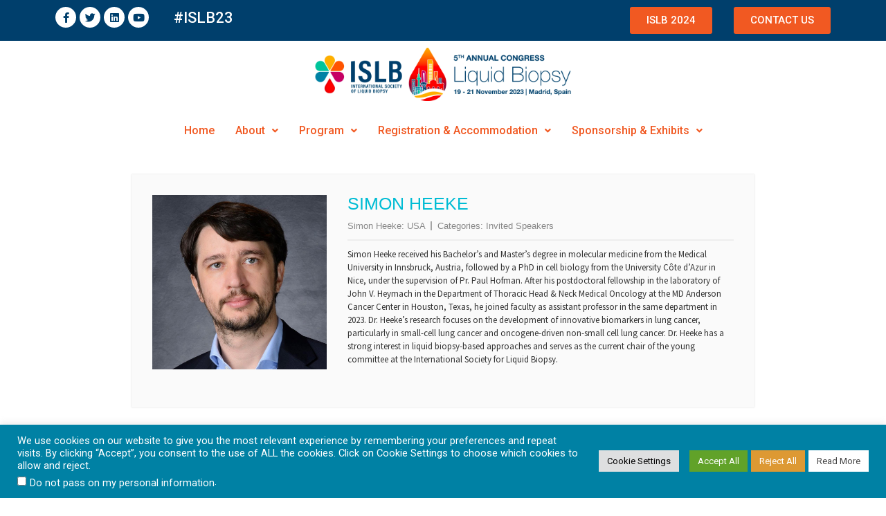

--- FILE ---
content_type: text/css
request_url: https://2023.islb.info/wp-content/uploads/elementor/css/post-1391.css?ver=1732272389
body_size: 1318
content:
.elementor-1391 .elementor-element.elementor-element-bcbc408:not(.elementor-motion-effects-element-type-background), .elementor-1391 .elementor-element.elementor-element-bcbc408 > .elementor-motion-effects-container > .elementor-motion-effects-layer{background-color:#003F6C;}.elementor-1391 .elementor-element.elementor-element-bcbc408{transition:background 0.3s, border 0.3s, border-radius 0.3s, box-shadow 0.3s;}.elementor-1391 .elementor-element.elementor-element-bcbc408 > .elementor-background-overlay{transition:background 0.3s, border-radius 0.3s, opacity 0.3s;}.elementor-1391 .elementor-element.elementor-element-d3e2045 .elementor-repeater-item-f642f48.elementor-social-icon{background-color:#FFFFFF;}.elementor-1391 .elementor-element.elementor-element-d3e2045 .elementor-repeater-item-f642f48.elementor-social-icon i{color:#003F6C;}.elementor-1391 .elementor-element.elementor-element-d3e2045 .elementor-repeater-item-f642f48.elementor-social-icon svg{fill:#003F6C;}.elementor-1391 .elementor-element.elementor-element-d3e2045 .elementor-repeater-item-8cec6d5.elementor-social-icon{background-color:#FFFFFF;}.elementor-1391 .elementor-element.elementor-element-d3e2045 .elementor-repeater-item-8cec6d5.elementor-social-icon i{color:#003F6C;}.elementor-1391 .elementor-element.elementor-element-d3e2045 .elementor-repeater-item-8cec6d5.elementor-social-icon svg{fill:#003F6C;}.elementor-1391 .elementor-element.elementor-element-d3e2045 .elementor-repeater-item-ee751f2.elementor-social-icon{background-color:#FFFFFF;}.elementor-1391 .elementor-element.elementor-element-d3e2045 .elementor-repeater-item-ee751f2.elementor-social-icon i{color:#003F6C;}.elementor-1391 .elementor-element.elementor-element-d3e2045 .elementor-repeater-item-ee751f2.elementor-social-icon svg{fill:#003F6C;}.elementor-1391 .elementor-element.elementor-element-d3e2045 .elementor-repeater-item-1f1a551.elementor-social-icon{background-color:#FFFFFF;}.elementor-1391 .elementor-element.elementor-element-d3e2045 .elementor-repeater-item-1f1a551.elementor-social-icon i{color:#003F6C;}.elementor-1391 .elementor-element.elementor-element-d3e2045 .elementor-repeater-item-1f1a551.elementor-social-icon svg{fill:#003F6C;}.elementor-1391 .elementor-element.elementor-element-d3e2045{--grid-template-columns:repeat(0, auto);--icon-size:15px;--grid-column-gap:5px;--grid-row-gap:0px;}.elementor-1391 .elementor-element.elementor-element-d3e2045 .elementor-widget-container{text-align:left;}.elementor-widget-heading .elementor-heading-title{color:var( --e-global-color-primary );font-family:var( --e-global-typography-primary-font-family ), Sans-serif;font-weight:var( --e-global-typography-primary-font-weight );}.elementor-1391 .elementor-element.elementor-element-0245ff6 > .elementor-widget-container{margin:5px 0px 0px 0px;}.elementor-1391 .elementor-element.elementor-element-0245ff6 .elementor-heading-title{color:#FFFFFF;font-family:"Roboto", Sans-serif;font-size:22px;font-weight:500;}.elementor-widget-button .elementor-button{background-color:var( --e-global-color-accent );font-family:var( --e-global-typography-accent-font-family ), Sans-serif;font-weight:var( --e-global-typography-accent-font-weight );}.elementor-1391 .elementor-element.elementor-element-c5e51a7 .elementor-button{background-color:var( --e-global-color-1d2fd02 );font-family:"Roboto", Sans-serif;font-weight:500;fill:#FFFFFF;color:#FFFFFF;}.elementor-1391 .elementor-element.elementor-element-c5e51a7 .elementor-button:hover, .elementor-1391 .elementor-element.elementor-element-c5e51a7 .elementor-button:focus{background-color:var( --e-global-color-2f5ced1 );color:#FFFFFF;}.elementor-1391 .elementor-element.elementor-element-c5e51a7 .elementor-button:hover svg, .elementor-1391 .elementor-element.elementor-element-c5e51a7 .elementor-button:focus svg{fill:#FFFFFF;}.elementor-1391 .elementor-element.elementor-element-26c608d .elementor-button{background-color:#F15922;font-family:"Roboto", Sans-serif;font-weight:500;fill:#FFFFFF;color:#FFFFFF;}.elementor-1391 .elementor-element.elementor-element-26c608d .elementor-button:hover, .elementor-1391 .elementor-element.elementor-element-26c608d .elementor-button:focus{background-color:#00B294;color:#FFFFFF;}.elementor-1391 .elementor-element.elementor-element-26c608d .elementor-button:hover svg, .elementor-1391 .elementor-element.elementor-element-26c608d .elementor-button:focus svg{fill:#FFFFFF;}.elementor-widget-image .widget-image-caption{color:var( --e-global-color-text );font-family:var( --e-global-typography-text-font-family ), Sans-serif;font-weight:var( --e-global-typography-text-font-weight );}.elementor-1391 .elementor-element.elementor-element-ee17812 img{width:50%;}.elementor-widget-navigation-menu .menu-item a.hfe-menu-item.elementor-button{background-color:var( --e-global-color-accent );font-family:var( --e-global-typography-accent-font-family ), Sans-serif;font-weight:var( --e-global-typography-accent-font-weight );}.elementor-widget-navigation-menu .menu-item a.hfe-menu-item.elementor-button:hover{background-color:var( --e-global-color-accent );}.elementor-widget-navigation-menu a.hfe-menu-item, .elementor-widget-navigation-menu a.hfe-sub-menu-item{font-family:var( --e-global-typography-primary-font-family ), Sans-serif;font-weight:var( --e-global-typography-primary-font-weight );}.elementor-widget-navigation-menu .menu-item a.hfe-menu-item, .elementor-widget-navigation-menu .sub-menu a.hfe-sub-menu-item{color:var( --e-global-color-text );}.elementor-widget-navigation-menu .menu-item a.hfe-menu-item:hover,
								.elementor-widget-navigation-menu .sub-menu a.hfe-sub-menu-item:hover,
								.elementor-widget-navigation-menu .menu-item.current-menu-item a.hfe-menu-item,
								.elementor-widget-navigation-menu .menu-item a.hfe-menu-item.highlighted,
								.elementor-widget-navigation-menu .menu-item a.hfe-menu-item:focus{color:var( --e-global-color-accent );}.elementor-widget-navigation-menu .hfe-nav-menu-layout:not(.hfe-pointer__framed) .menu-item.parent a.hfe-menu-item:before,
								.elementor-widget-navigation-menu .hfe-nav-menu-layout:not(.hfe-pointer__framed) .menu-item.parent a.hfe-menu-item:after{background-color:var( --e-global-color-accent );}.elementor-widget-navigation-menu .hfe-nav-menu-layout:not(.hfe-pointer__framed) .menu-item.parent .sub-menu .hfe-has-submenu-container a:after{background-color:var( --e-global-color-accent );}.elementor-widget-navigation-menu .hfe-pointer__framed .menu-item.parent a.hfe-menu-item:before,
								.elementor-widget-navigation-menu .hfe-pointer__framed .menu-item.parent a.hfe-menu-item:after{border-color:var( --e-global-color-accent );}
							.elementor-widget-navigation-menu .sub-menu li a.hfe-sub-menu-item,
							.elementor-widget-navigation-menu nav.hfe-dropdown li a.hfe-sub-menu-item,
							.elementor-widget-navigation-menu nav.hfe-dropdown li a.hfe-menu-item,
							.elementor-widget-navigation-menu nav.hfe-dropdown-expandible li a.hfe-menu-item,
							.elementor-widget-navigation-menu nav.hfe-dropdown-expandible li a.hfe-sub-menu-item{font-family:var( --e-global-typography-accent-font-family ), Sans-serif;font-weight:var( --e-global-typography-accent-font-weight );}.elementor-1391 .elementor-element.elementor-element-af6324e .menu-item a.hfe-menu-item{padding-left:15px;padding-right:15px;}.elementor-1391 .elementor-element.elementor-element-af6324e .menu-item a.hfe-sub-menu-item{padding-left:calc( 15px + 20px );padding-right:15px;}.elementor-1391 .elementor-element.elementor-element-af6324e .hfe-nav-menu__layout-vertical .menu-item ul ul a.hfe-sub-menu-item{padding-left:calc( 15px + 40px );padding-right:15px;}.elementor-1391 .elementor-element.elementor-element-af6324e .hfe-nav-menu__layout-vertical .menu-item ul ul ul a.hfe-sub-menu-item{padding-left:calc( 15px + 60px );padding-right:15px;}.elementor-1391 .elementor-element.elementor-element-af6324e .hfe-nav-menu__layout-vertical .menu-item ul ul ul ul a.hfe-sub-menu-item{padding-left:calc( 15px + 80px );padding-right:15px;}.elementor-1391 .elementor-element.elementor-element-af6324e .menu-item a.hfe-menu-item, .elementor-1391 .elementor-element.elementor-element-af6324e .menu-item a.hfe-sub-menu-item{padding-top:15px;padding-bottom:15px;}.elementor-1391 .elementor-element.elementor-element-af6324e ul.sub-menu{width:220px;}.elementor-1391 .elementor-element.elementor-element-af6324e .sub-menu a.hfe-sub-menu-item,
						 .elementor-1391 .elementor-element.elementor-element-af6324e nav.hfe-dropdown li a.hfe-menu-item,
						 .elementor-1391 .elementor-element.elementor-element-af6324e nav.hfe-dropdown li a.hfe-sub-menu-item,
						 .elementor-1391 .elementor-element.elementor-element-af6324e nav.hfe-dropdown-expandible li a.hfe-menu-item,
						 .elementor-1391 .elementor-element.elementor-element-af6324e nav.hfe-dropdown-expandible li a.hfe-sub-menu-item{padding-top:15px;padding-bottom:15px;}.elementor-1391 .elementor-element.elementor-element-af6324e .hfe-nav-menu__toggle{margin:0 auto;}.elementor-1391 .elementor-element.elementor-element-af6324e a.hfe-menu-item, .elementor-1391 .elementor-element.elementor-element-af6324e a.hfe-sub-menu-item{font-family:"Roboto", Sans-serif;font-weight:500;}.elementor-1391 .elementor-element.elementor-element-af6324e .menu-item a.hfe-menu-item, .elementor-1391 .elementor-element.elementor-element-af6324e .sub-menu a.hfe-sub-menu-item{color:#F15922;}.elementor-1391 .elementor-element.elementor-element-af6324e .menu-item a.hfe-menu-item:hover,
								.elementor-1391 .elementor-element.elementor-element-af6324e .sub-menu a.hfe-sub-menu-item:hover,
								.elementor-1391 .elementor-element.elementor-element-af6324e .menu-item.current-menu-item a.hfe-menu-item,
								.elementor-1391 .elementor-element.elementor-element-af6324e .menu-item a.hfe-menu-item.highlighted,
								.elementor-1391 .elementor-element.elementor-element-af6324e .menu-item a.hfe-menu-item:focus{color:#00B294;}.elementor-1391 .elementor-element.elementor-element-af6324e .menu-item.current-menu-item a.hfe-menu-item,
								.elementor-1391 .elementor-element.elementor-element-af6324e .menu-item.current-menu-ancestor a.hfe-menu-item{color:#003F6C;}.elementor-1391 .elementor-element.elementor-element-af6324e .sub-menu a.hfe-sub-menu-item,
								.elementor-1391 .elementor-element.elementor-element-af6324e .elementor-menu-toggle,
								.elementor-1391 .elementor-element.elementor-element-af6324e nav.hfe-dropdown li a.hfe-menu-item,
								.elementor-1391 .elementor-element.elementor-element-af6324e nav.hfe-dropdown li a.hfe-sub-menu-item,
								.elementor-1391 .elementor-element.elementor-element-af6324e nav.hfe-dropdown-expandible li a.hfe-menu-item,
								.elementor-1391 .elementor-element.elementor-element-af6324e nav.hfe-dropdown-expandible li a.hfe-sub-menu-item{color:#F15922;}.elementor-1391 .elementor-element.elementor-element-af6324e .sub-menu,
								.elementor-1391 .elementor-element.elementor-element-af6324e nav.hfe-dropdown,
								.elementor-1391 .elementor-element.elementor-element-af6324e nav.hfe-dropdown-expandible,
								.elementor-1391 .elementor-element.elementor-element-af6324e nav.hfe-dropdown .menu-item a.hfe-menu-item,
								.elementor-1391 .elementor-element.elementor-element-af6324e nav.hfe-dropdown .menu-item a.hfe-sub-menu-item{background-color:#fff;}.elementor-1391 .elementor-element.elementor-element-af6324e .sub-menu a.hfe-sub-menu-item:hover,
								.elementor-1391 .elementor-element.elementor-element-af6324e .elementor-menu-toggle:hover,
								.elementor-1391 .elementor-element.elementor-element-af6324e nav.hfe-dropdown li a.hfe-menu-item:hover,
								.elementor-1391 .elementor-element.elementor-element-af6324e nav.hfe-dropdown li a.hfe-sub-menu-item:hover,
								.elementor-1391 .elementor-element.elementor-element-af6324e nav.hfe-dropdown-expandible li a.hfe-menu-item:hover,
								.elementor-1391 .elementor-element.elementor-element-af6324e nav.hfe-dropdown-expandible li a.hfe-sub-menu-item:hover{color:#00B294;}.elementor-1391 .elementor-element.elementor-element-af6324e .sub-menu .menu-item.current-menu-item a.hfe-sub-menu-item.hfe-sub-menu-item-active,
							.elementor-1391 .elementor-element.elementor-element-af6324e nav.hfe-dropdown .menu-item.current-menu-item a.hfe-menu-item,
							.elementor-1391 .elementor-element.elementor-element-af6324e nav.hfe-dropdown .menu-item.current-menu-ancestor a.hfe-menu-item,
							.elementor-1391 .elementor-element.elementor-element-af6324e nav.hfe-dropdown .sub-menu .menu-item.current-menu-item a.hfe-sub-menu-item.hfe-sub-menu-item-active
							{color:#003F6C;}.elementor-1391 .elementor-element.elementor-element-af6324e .sub-menu li.menu-item:not(:last-child),
						.elementor-1391 .elementor-element.elementor-element-af6324e nav.hfe-dropdown li.menu-item:not(:last-child),
						.elementor-1391 .elementor-element.elementor-element-af6324e nav.hfe-dropdown-expandible li.menu-item:not(:last-child){border-bottom-style:solid;border-bottom-color:#c4c4c4;border-bottom-width:1px;}.elementor-1391 .elementor-element.elementor-element-ee905ad img{width:39%;}.elementor-1391 .elementor-element.elementor-element-07ae570 .menu-item a.hfe-menu-item{padding-left:15px;padding-right:15px;}.elementor-1391 .elementor-element.elementor-element-07ae570 .menu-item a.hfe-sub-menu-item{padding-left:calc( 15px + 20px );padding-right:15px;}.elementor-1391 .elementor-element.elementor-element-07ae570 .hfe-nav-menu__layout-vertical .menu-item ul ul a.hfe-sub-menu-item{padding-left:calc( 15px + 40px );padding-right:15px;}.elementor-1391 .elementor-element.elementor-element-07ae570 .hfe-nav-menu__layout-vertical .menu-item ul ul ul a.hfe-sub-menu-item{padding-left:calc( 15px + 60px );padding-right:15px;}.elementor-1391 .elementor-element.elementor-element-07ae570 .hfe-nav-menu__layout-vertical .menu-item ul ul ul ul a.hfe-sub-menu-item{padding-left:calc( 15px + 80px );padding-right:15px;}.elementor-1391 .elementor-element.elementor-element-07ae570 .menu-item a.hfe-menu-item, .elementor-1391 .elementor-element.elementor-element-07ae570 .menu-item a.hfe-sub-menu-item{padding-top:15px;padding-bottom:15px;}.elementor-1391 .elementor-element.elementor-element-07ae570 ul.sub-menu{width:220px;}.elementor-1391 .elementor-element.elementor-element-07ae570 .sub-menu a.hfe-sub-menu-item,
						 .elementor-1391 .elementor-element.elementor-element-07ae570 nav.hfe-dropdown li a.hfe-menu-item,
						 .elementor-1391 .elementor-element.elementor-element-07ae570 nav.hfe-dropdown li a.hfe-sub-menu-item,
						 .elementor-1391 .elementor-element.elementor-element-07ae570 nav.hfe-dropdown-expandible li a.hfe-menu-item,
						 .elementor-1391 .elementor-element.elementor-element-07ae570 nav.hfe-dropdown-expandible li a.hfe-sub-menu-item{padding-top:15px;padding-bottom:15px;}.elementor-1391 .elementor-element.elementor-element-07ae570 .hfe-nav-menu__toggle{margin-left:auto;}.elementor-1391 .elementor-element.elementor-element-07ae570 .menu-item a.hfe-menu-item:hover,
								.elementor-1391 .elementor-element.elementor-element-07ae570 .sub-menu a.hfe-sub-menu-item:hover,
								.elementor-1391 .elementor-element.elementor-element-07ae570 .menu-item.current-menu-item a.hfe-menu-item,
								.elementor-1391 .elementor-element.elementor-element-07ae570 .menu-item a.hfe-menu-item.highlighted,
								.elementor-1391 .elementor-element.elementor-element-07ae570 .menu-item a.hfe-menu-item:focus{color:#F26522;}.elementor-1391 .elementor-element.elementor-element-07ae570 .sub-menu a.hfe-sub-menu-item,
								.elementor-1391 .elementor-element.elementor-element-07ae570 .elementor-menu-toggle,
								.elementor-1391 .elementor-element.elementor-element-07ae570 nav.hfe-dropdown li a.hfe-menu-item,
								.elementor-1391 .elementor-element.elementor-element-07ae570 nav.hfe-dropdown li a.hfe-sub-menu-item,
								.elementor-1391 .elementor-element.elementor-element-07ae570 nav.hfe-dropdown-expandible li a.hfe-menu-item,
								.elementor-1391 .elementor-element.elementor-element-07ae570 nav.hfe-dropdown-expandible li a.hfe-sub-menu-item{color:#11416B;}.elementor-1391 .elementor-element.elementor-element-07ae570 .sub-menu,
								.elementor-1391 .elementor-element.elementor-element-07ae570 nav.hfe-dropdown,
								.elementor-1391 .elementor-element.elementor-element-07ae570 nav.hfe-dropdown-expandible,
								.elementor-1391 .elementor-element.elementor-element-07ae570 nav.hfe-dropdown .menu-item a.hfe-menu-item,
								.elementor-1391 .elementor-element.elementor-element-07ae570 nav.hfe-dropdown .menu-item a.hfe-sub-menu-item{background-color:#fff;}.elementor-1391 .elementor-element.elementor-element-07ae570 .sub-menu a.hfe-sub-menu-item:hover,
								.elementor-1391 .elementor-element.elementor-element-07ae570 .elementor-menu-toggle:hover,
								.elementor-1391 .elementor-element.elementor-element-07ae570 nav.hfe-dropdown li a.hfe-menu-item:hover,
								.elementor-1391 .elementor-element.elementor-element-07ae570 nav.hfe-dropdown li a.hfe-sub-menu-item:hover,
								.elementor-1391 .elementor-element.elementor-element-07ae570 nav.hfe-dropdown-expandible li a.hfe-menu-item:hover,
								.elementor-1391 .elementor-element.elementor-element-07ae570 nav.hfe-dropdown-expandible li a.hfe-sub-menu-item:hover{color:#F26522;}.elementor-1391 .elementor-element.elementor-element-07ae570 .sub-menu .menu-item.current-menu-item a.hfe-sub-menu-item.hfe-sub-menu-item-active,
							.elementor-1391 .elementor-element.elementor-element-07ae570 nav.hfe-dropdown .menu-item.current-menu-item a.hfe-menu-item,
							.elementor-1391 .elementor-element.elementor-element-07ae570 nav.hfe-dropdown .menu-item.current-menu-ancestor a.hfe-menu-item,
							.elementor-1391 .elementor-element.elementor-element-07ae570 nav.hfe-dropdown .sub-menu .menu-item.current-menu-item a.hfe-sub-menu-item.hfe-sub-menu-item-active
							{color:#C60065;}.elementor-1391 .elementor-element.elementor-element-07ae570 .sub-menu li.menu-item:not(:last-child),
						.elementor-1391 .elementor-element.elementor-element-07ae570 nav.hfe-dropdown li.menu-item:not(:last-child),
						.elementor-1391 .elementor-element.elementor-element-07ae570 nav.hfe-dropdown-expandible li.menu-item:not(:last-child){border-bottom-style:solid;border-bottom-color:#c4c4c4;border-bottom-width:1px;}.elementor-1391 .elementor-element.elementor-element-07ae570 div.hfe-nav-menu-icon{color:#11416B;}.elementor-1391 .elementor-element.elementor-element-07ae570 div.hfe-nav-menu-icon svg{fill:#11416B;}.elementor-1391 .elementor-element.elementor-element-07ae570 div.hfe-nav-menu-icon:hover{color:#F26522;}.elementor-1391 .elementor-element.elementor-element-07ae570 div.hfe-nav-menu-icon:hover svg{fill:#F26522;}@media(min-width:768px){.elementor-1391 .elementor-element.elementor-element-de7b168{width:15%;}.elementor-1391 .elementor-element.elementor-element-0281c4f{width:35%;}.elementor-1391 .elementor-element.elementor-element-d22f62a{width:35%;}.elementor-1391 .elementor-element.elementor-element-6060ba6{width:15%;}}@media(max-width:1024px) and (min-width:768px){.elementor-1391 .elementor-element.elementor-element-de7b168{width:22%;}.elementor-1391 .elementor-element.elementor-element-0281c4f{width:17%;}.elementor-1391 .elementor-element.elementor-element-d22f62a{width:37%;}.elementor-1391 .elementor-element.elementor-element-6060ba6{width:19%;}.elementor-1391 .elementor-element.elementor-element-2c25a7f{width:70%;}.elementor-1391 .elementor-element.elementor-element-4f2dd61{width:28%;}}@media(max-width:1024px){.elementor-1391 .elementor-element.elementor-element-bcbc408{padding:0px 0px 0px 20px;}.elementor-1391 .elementor-element.elementor-element-c5e51a7 .elementor-button{font-size:12px;}.elementor-1391 .elementor-element.elementor-element-26c608d .elementor-button{font-size:12px;}.elementor-1391 .elementor-element.elementor-element-ee17812 img{width:54%;}.elementor-1391 .elementor-element.elementor-element-ee905ad img{width:100%;}.elementor-1391 .elementor-element.elementor-element-07ae570 .hfe-nav-menu-icon{font-size:51px;}.elementor-1391 .elementor-element.elementor-element-07ae570 .hfe-nav-menu-icon svg{font-size:51px;line-height:51px;height:51px;width:51px;}}@media(max-width:767px){.elementor-1391 .elementor-element.elementor-element-2c25a7f{width:80%;}.elementor-1391 .elementor-element.elementor-element-4f2dd61{width:20%;}.elementor-1391 .elementor-element.elementor-element-07ae570 .hfe-nav-menu-icon{font-size:35px;}.elementor-1391 .elementor-element.elementor-element-07ae570 .hfe-nav-menu-icon svg{font-size:35px;line-height:35px;height:35px;width:35px;}}

--- FILE ---
content_type: text/css
request_url: https://2023.islb.info/wp-content/uploads/elementor/css/post-1398.css?ver=1732272389
body_size: 322
content:
.elementor-1398 .elementor-element.elementor-element-bc1ec2d:not(.elementor-motion-effects-element-type-background), .elementor-1398 .elementor-element.elementor-element-bc1ec2d > .elementor-motion-effects-container > .elementor-motion-effects-layer{background-color:#003F6C;}.elementor-1398 .elementor-element.elementor-element-bc1ec2d{transition:background 0.3s, border 0.3s, border-radius 0.3s, box-shadow 0.3s;padding:60px 0px 60px 0px;}.elementor-1398 .elementor-element.elementor-element-bc1ec2d > .elementor-background-overlay{transition:background 0.3s, border-radius 0.3s, opacity 0.3s;}.elementor-1398 .elementor-element.elementor-element-373a965 > .elementor-element-populated{padding:20px 20px 20px 20px;}.elementor-widget-image .widget-image-caption{color:var( --e-global-color-text );font-family:var( --e-global-typography-text-font-family ), Sans-serif;font-weight:var( --e-global-typography-text-font-weight );}.elementor-1398 .elementor-element.elementor-element-3e7e3ea > .elementor-widget-container{margin:0px 0px 0px 0px;}.elementor-1398 .elementor-element.elementor-element-3e7e3ea{text-align:left;}.elementor-1398 .elementor-element.elementor-element-3e7e3ea img{width:100%;}.elementor-1398 .elementor-element.elementor-element-e03632b > .elementor-element-populated{margin:0px 0px 0px 0px;--e-column-margin-right:0px;--e-column-margin-left:0px;padding:20px 20px 20px 20px;}.elementor-widget-heading .elementor-heading-title{color:var( --e-global-color-primary );font-family:var( --e-global-typography-primary-font-family ), Sans-serif;font-weight:var( --e-global-typography-primary-font-weight );}.elementor-1398 .elementor-element.elementor-element-fda9277 > .elementor-widget-container{padding:0px 0px 0px 0px;}.elementor-1398 .elementor-element.elementor-element-fda9277 .elementor-heading-title{color:#FFFFFF;font-family:"Roboto", Sans-serif;font-size:18px;font-weight:600;}.elementor-widget-text-editor{color:var( --e-global-color-text );font-family:var( --e-global-typography-text-font-family ), Sans-serif;font-weight:var( --e-global-typography-text-font-weight );}.elementor-widget-text-editor.elementor-drop-cap-view-stacked .elementor-drop-cap{background-color:var( --e-global-color-primary );}.elementor-widget-text-editor.elementor-drop-cap-view-framed .elementor-drop-cap, .elementor-widget-text-editor.elementor-drop-cap-view-default .elementor-drop-cap{color:var( --e-global-color-primary );border-color:var( --e-global-color-primary );}.elementor-1398 .elementor-element.elementor-element-ab53e88 > .elementor-widget-container{padding:0px 0px 0px 0px;}.elementor-1398 .elementor-element.elementor-element-ab53e88{color:#FFFFFF;font-family:"Roboto", Sans-serif;font-weight:400;line-height:24px;}.elementor-1398 .elementor-element.elementor-element-af98b86 > .elementor-element-populated{padding:20px 20px 20px 20px;}.elementor-1398 .elementor-element.elementor-element-1b1ccf3 > .elementor-widget-container{padding:0px 0px 0px 0px;}.elementor-1398 .elementor-element.elementor-element-1b1ccf3 .elementor-heading-title{color:#FFFFFF;font-family:"Roboto", Sans-serif;font-size:18px;font-weight:600;}.elementor-1398 .elementor-element.elementor-element-fbee399 > .elementor-widget-container{padding:0px 0px 0px 0px;}.elementor-1398 .elementor-element.elementor-element-fbee399{color:#FFFFFF;font-family:"Roboto", Sans-serif;font-weight:400;line-height:24px;}.elementor-1398 .elementor-element.elementor-element-9842cb9:not(.elementor-motion-effects-element-type-background), .elementor-1398 .elementor-element.elementor-element-9842cb9 > .elementor-motion-effects-container > .elementor-motion-effects-layer{background-color:#E32125;}.elementor-1398 .elementor-element.elementor-element-9842cb9{transition:background 0.3s, border 0.3s, border-radius 0.3s, box-shadow 0.3s;margin-top:-34px;margin-bottom:0px;}.elementor-1398 .elementor-element.elementor-element-9842cb9 > .elementor-background-overlay{transition:background 0.3s, border-radius 0.3s, opacity 0.3s;}.elementor-1398 .elementor-element.elementor-element-1b50298 > .elementor-widget-container{margin:0px 0px -20px 0px;}.elementor-1398 .elementor-element.elementor-element-1b50298{text-align:center;color:#FFFFFF;}@media(min-width:768px){.elementor-1398 .elementor-element.elementor-element-373a965{width:20%;}.elementor-1398 .elementor-element.elementor-element-e03632b{width:40%;}.elementor-1398 .elementor-element.elementor-element-af98b86{width:39.666%;}}@media(max-width:1024px) and (min-width:768px){.elementor-1398 .elementor-element.elementor-element-373a965{width:30%;}.elementor-1398 .elementor-element.elementor-element-e03632b{width:35%;}.elementor-1398 .elementor-element.elementor-element-af98b86{width:35%;}}@media(max-width:1024px){.elementor-1398 .elementor-element.elementor-element-3e7e3ea img{width:90%;}.elementor-1398 .elementor-element.elementor-element-fda9277 > .elementor-widget-container{padding:0px 0px 0px 0px;}.elementor-1398 .elementor-element.elementor-element-ab53e88 > .elementor-widget-container{padding:0px 0px 0px 0px;}}@media(max-width:767px){.elementor-1398 .elementor-element.elementor-element-fda9277{text-align:center;}.elementor-1398 .elementor-element.elementor-element-ab53e88 > .elementor-widget-container{padding:0px 20px 0px 20px;}.elementor-1398 .elementor-element.elementor-element-ab53e88{text-align:center;}.elementor-1398 .elementor-element.elementor-element-1b1ccf3{text-align:center;}.elementor-1398 .elementor-element.elementor-element-fbee399{text-align:center;}.elementor-1398 .elementor-element.elementor-element-9842cb9{margin-top:-60px;margin-bottom:0px;}}